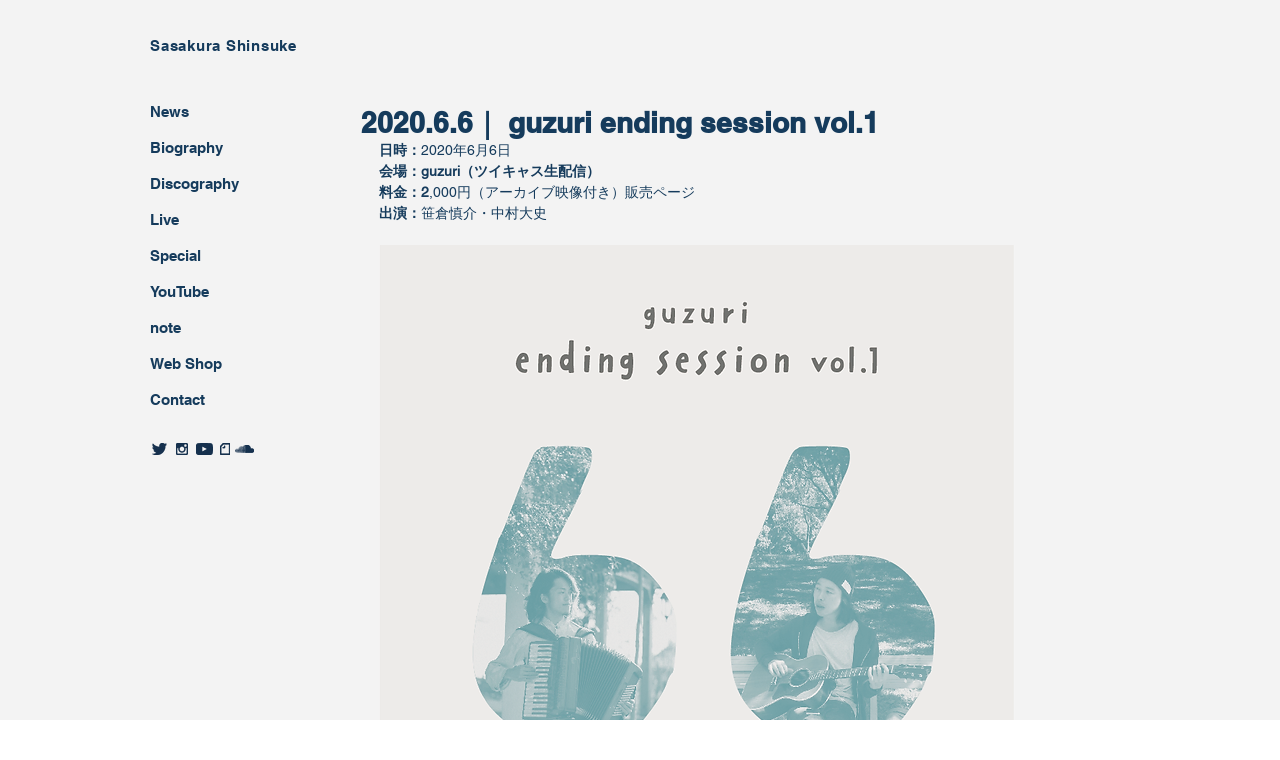

--- FILE ---
content_type: text/html; charset=utf-8
request_url: https://www.google.com/recaptcha/api2/aframe
body_size: 267
content:
<!DOCTYPE HTML><html><head><meta http-equiv="content-type" content="text/html; charset=UTF-8"></head><body><script nonce="pUcu7lEbYRt1U2SuE89XRQ">/** Anti-fraud and anti-abuse applications only. See google.com/recaptcha */ try{var clients={'sodar':'https://pagead2.googlesyndication.com/pagead/sodar?'};window.addEventListener("message",function(a){try{if(a.source===window.parent){var b=JSON.parse(a.data);var c=clients[b['id']];if(c){var d=document.createElement('img');d.src=c+b['params']+'&rc='+(localStorage.getItem("rc::a")?sessionStorage.getItem("rc::b"):"");window.document.body.appendChild(d);sessionStorage.setItem("rc::e",parseInt(sessionStorage.getItem("rc::e")||0)+1);localStorage.setItem("rc::h",'1762511342814');}}}catch(b){}});window.parent.postMessage("_grecaptcha_ready", "*");}catch(b){}</script></body></html>